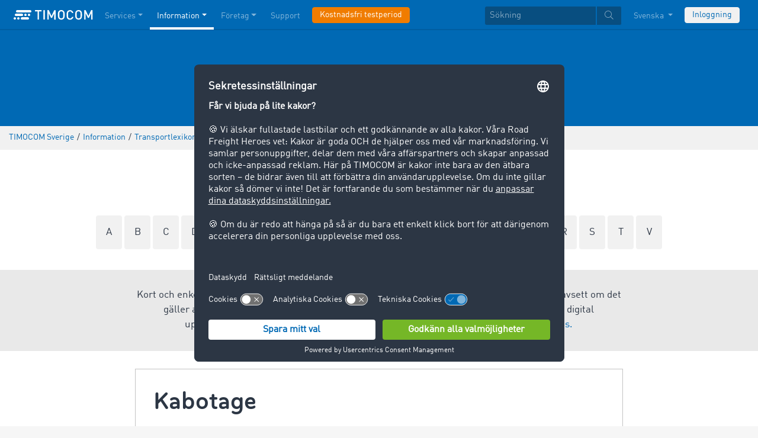

--- FILE ---
content_type: text/html;charset=UTF-8
request_url: https://www.timocom.se/lexicon/transportlexikon/kabotage
body_size: 8096
content:

<!DOCTYPE html>
<html class="no-js" lang="sv-SE" dir="ltr"    >
<head >
<meta charset="UTF-8">
<!-- Kameleoon script start -->
<script type="text/javascript">
window.kameleoonQueue = window.kameleoonQueue || [];
</script>
<script type="text/javascript" id="kameleoon-script" fetchpriority="high" src="//0h4yulu385.kameleoon.eu/kameleoon.js" async></script>
<!-- Kameleoon script end -->
<meta name="robots" content="index,follow"><title>Kabotage </title> <meta name="viewport" content="width=device-width, initial-scale=1">
<link rel="apple-touch-icon" sizes="144x144" href="https://timcdnprd.azureedge.net/resource/crblob/452554/6cfb2a5e9a8a478704137a2dc6e149fd/apple-touch-icon-144-png-data.png">
<link rel="apple-touch-icon" sizes="114x114" href="https://timcdnprd.azureedge.net/resource/crblob/452552/1497b6cc6ba1c3248f48ab088158540e/apple-touch-icon-114-png-data.png">
<link rel="apple-touch-icon" sizes="72x72" href="https://timcdnprd.azureedge.net/resource/crblob/452558/1f76b55164faca3d18c1cf54b3f38d4f/apple-touch-icon-72-png-data.png">
<link rel="shortcut icon" href="https://timcdnprd.azureedge.net/resource/crblob/452560/bd45fdaa3208f159b15eb612ae535243/favicon-ico-data.ico" /> <link rel="canonical" href="https://www.timocom.se/lexicon/transportlexikon/kabotage">
<link rel="alternate" hreflang="pl-PL" href="https://www.timocom.pl/zasoby/leksykon-transportowy" title="polska (Polen) | Polish (Poland)">
<link rel="alternate" hreflang="lt-LT" href="https://www.timocom.lt/saltinis/transporto-%C5%BEodynas" title="litauiska (Litauen) | Lithuanian (Lithuania)">
<link rel="alternate" hreflang="sr-RS" href="https://www.timocom.rs/resursi/re%C4%8Dnik-transporta" title="serbiska (Serbien) | Serbian (Serbia)">
<link rel="alternate" hreflang="fi-FI" href="https://www.timocom.fi/resurssit/kuljetusalan-sanakirja" title="finska (Finland) | Finnish (Finland)">
<link rel="alternate" hreflang="uk-UA" href="https://www.timocom.com.ua/resursi/%D1%82%D1%80%D0%B0%D0%BD%D1%81%D0%BF%D0%BE%D1%80%D1%82%D0%BD%D0%B8%D0%B9-%D0%BA%D0%BE%D0%BC%D0%BF%D0%B5%D0%BD%D0%B4%D1%96%D1%83%D0%BC" title="ukrainska (Ukraina) | Ukrainian (Ukraine)">
<link rel="alternate" hreflang="ro-RO" href="https://www.timocom.ro/resurse/lexicon-de-transport" title="rumänska (Rumänien) | Romanian (Romania)">
<link rel="alternate" hreflang="ru-RU" href="https://www.timocom.ru/istochnik/%D1%82%D1%80%D0%B0%D0%BD%D1%81%D0%BF%D0%BE%D1%80%D1%82%D0%BD%D1%8B%D0%B9-%D0%BA%D0%BE%D0%BC%D0%BF%D0%B5%D0%BD%D0%B4%D0%B8%D1%83%D0%BC" title="ryska (Ryssland) | Russian (Russia)">
<link rel="alternate" hreflang="hr-HR" href="https://www.timocom.com.hr/resursi/pojmovnik-transporta" title="kroatiska (Kroatien) | Croatian (Croatia)">
<link rel="alternate" hreflang="en-GB" href="https://www.timocom.co.uk/our-resources/the-transport-lexicon" title="engelska (Storbritannien) | English (United Kingdom)">
<link rel="alternate" hreflang="nl-NL" href="https://www.timocom.nl/onze-resources/het-transportlexicon" title="nederländska (Nederländerna) | Dutch (Netherlands)">
<link rel="alternate" hreflang="da-DK" href="https://www.timocom.dk/ressourcer/transportleksikon" title="danska (Danmark) | Danish (Denmark)">
<link rel="alternate" hreflang="lv-LV" href="https://www.timocom.lv/resursi/the-transport-lexicon" title="lettiska (Lettland) | Latvian (Latvia)">
<link rel="alternate" hreflang="bg-BG" href="https://www.timocom.bg/resursi/%D1%82%D1%80%D0%B0%D0%BD%D1%81%D0%BF%D0%BE%D1%80%D1%82%D0%B5%D0%BD%D0%BB%D0%B5%D0%BA%D1%81%D0%B8%D0%BA%D0%BE%D0%BD" title="bulgariska (Bulgarien) | Bulgarian (Bulgaria)">
<link rel="alternate" hreflang="pt-PT" href="https://www.timocom.pt/recursos/dicion%C3%A1rio-de-transporte" title="portugisiska (Portugal) | Portuguese (Portugal)">
<link rel="alternate" hreflang="tr-TR" href="https://www.timocom.com.tr/kaynaklar/nakliye-s%C3%B6zl%C3%BC%C4%9F%C3%BC" title="turkiska (Turkiet) | Turkish (Turkey)">
<link rel="alternate" hreflang="es-ES" href="https://www.timocom.es/recursos/el-diccionario-de-transporte" title="spanska (Spanien) | Spanish (Spain)">
<link rel="alternate" hreflang="sl-SI" href="https://www.timocom.si/viri/transportni-leksikon" title="slovenska (Slovenien) | Slovenian (Slovenia)">
<link rel="alternate" hreflang="cs-CZ" href="https://www.timocom.cz/infocentrum/dopravni-lexikon" title="tjeckiska (Tjeckien) | Czech (Czechia)">
<link rel="alternate" hreflang="el-GR" href="https://www.timocom.gr/piges/%CE%B7-%CE%B5%CE%B3%CE%BA%CF%85%CE%BA%CE%BB%CE%BF%CF%80%CE%B1%CE%AF%CE%B4%CE%B5%CE%B9%CE%B1-m%CE%B5%CF%84%CE%B1%CF%86%CE%BF%CF%81%CF%8E%CE%BD" title="grekiska (Grekland) | Greek (Greece)">
<link rel="alternate" hreflang="fr-FR" href="https://www.timocom.fr/ressources/le-dictionnaire-du-transport" title="franska (Frankrike) | French (France)">
<link rel="alternate" hreflang="de-DE" href="https://www.timocom.de/ressourcen/transportlexikon" title="tyska (Tyskland) | German (Germany)">
<link rel="alternate" hreflang="sv-SE" href="https://www.timocom.se/information/transportlexikon" title="svenska (Sverige) | Swedish (Sweden)">
<link rel="alternate" hreflang="bs-BA" href="https://www.timocom.ba/rjecnik-transporta" title="bosniska (Bosnien och Hercegovina) | Bosnian (Bosnia &amp; Herzegovina)">
<link rel="alternate" hreflang="hu-HU" href="https://www.timocom.hu/kinalatunk/transzportlexikon" title="ungerska (Ungern) | Hungarian (Hungary)">
<link rel="alternate" hreflang="no-NO" href="https://no.timocom.com/ressurser/transportleksikon" title="norska (Norge) | Norwegian (Norway)">
<link rel="alternate" hreflang="sk-SK" href="https://www.timocom.sk/infocentrum/dopravny-lexikon" title="slovakiska (Slovakien) | Slovak (Slovakia)">
<link rel="alternate" hreflang="it-IT" href="https://www.timocom.it/risorse/il-dizionario-del-trasporto" title="italienska (Italien) | Italian (Italy)">
<link rel="preconnect" href="https://timcdnprd.azureedge.net">
<link rel="preload" href="https://timcdnprd.azureedge.net/resource/themes/timocom/css/timocom-72-45.css" as="style">
<link rel="preload" href="https://timcdnprd.azureedge.net/resource/crblob/38/ced2ccc7e7020308e0b4a558100f0a8e/dinwebpro-woff2-data.woff2" as="font" type="font/woff2" crossorigin="anonymous">
<link rel="preload" href="https://timcdnprd.azureedge.net/resource/crblob/56/91742545f675e52cbb309d026cb371a7/tciconset-solid-woff2-data.woff2" as="font" type="font/woff2" crossorigin="anonymous">
<link rel="preload" href="https://timcdnprd.azureedge.net/resource/crblob/18/ab317d5947ec270f06170d178e36543b/bouba-round-medium-woff2-data.woff2" as="font" type="font/woff2" crossorigin="anonymous">
<link rel="preload" href="https://timcdnprd.azureedge.net/resource/crblob/44/6ba7704c02023cb6cfae1a4e5811c4eb/tciconset-brands-woff2-data.woff2" as="font" type="font/woff2" crossorigin="anonymous">
<link rel="preload" href="https://timcdnprd.azureedge.net/resource/crblob/50/8499a6afb5aedc2ebafc3ba93a1de0a0/tciconset-light-woff2-data.woff2" as="font" type="font/woff2" crossorigin="anonymous">
<link href="https://timcdnprd.azureedge.net/resource/themes/timocom/css/timocom-72-45.css" rel="stylesheet" >
<meta property="og:title" content="Kabotage" />
<meta property="og:description" content="TIMOCOM:s transportlexikon ger förklaringar på centrala begrepp inom logistik, spedition, leveranskedja och godstrafik.
" />
<meta property="og:type" content="website" />
<meta property="og:url" content="https://www.timocom.se/lexicon/transportlexikon/kabotage"/><meta property="og:image" content="https://timcdnprd.azureedge.net/resource/blob/475632/ae3be9b0801d95268f6cd59f9982fb2a/logo-data.png" />
<meta property="og:site_name" content="TIMOCOM" />
<link rel="preconnect" href="https://app.usercentrics.eu">
<script id="usercentrics-cmp" data-settings-id="aGs-woxRS"
src="https://app.usercentrics.eu/browser-ui/latest/loader.js" data-language="sv"
async></script>
<meta name="cif_content_id" content="362114">
<script>document.documentElement.className = document.documentElement.className.replace(/no-js/g, "js");</script>
<script type="application/ld+json">
{"legalName":"TIMOCOM GmbH","foundingDate":1997,"address":{"postalCode":"40699","addressRegion":null,"streetAddress":"Timocom Platz 1","addressLocality":"Erkrath-Düsseldorf","addressCountry":{"name":"Germany","@type":"Country"},"@type":"PostalAddress"},"contactPoint":[{"telephone":"+49 211 88 26 88 26","contactType":"customer service","areaServed":"SE","email":"info.se@timocom.com","availableLanguage":["sv"],"@type":"ContactPoint"}],"@type":"Organization","name":"TIMOCOM","logo":"https://timcdnprd.azureedge.net/resource/blob/381644/b22177cf81158b89f9db2fd04dc40564/logo-timocom-corporation-blue-all-data.svg","@context":"https://schema.org","url":"https://www.timocom.se","sameAs":["https://www.wikidata.org/wiki/Q263113","https://de.wikipedia.org/wiki/Timocom","https://www.facebook.com/timocom?brandloc=DISABLE","https://www.youtube.com/user/TIMOCOM","https://www.xing.com/company/timocom","https://www.linkedin.com/company/timocom-gmbh/","https://twitter.com/TIMOCOM","https://instagram.com/timocom"]}
</script>
<!-- Google Tag Manager -->
<script type="text/javascript">
window.dataLayer = window.dataLayer || [];
function gtag() {
dataLayer.push(arguments);
}
gtag("consent", "default", {
ad_user_data: "denied",
ad_personalization: "denied",
ad_storage: "denied",
analytics_storage: "denied",
wait_for_update: 2000 // milliseconds to wait for update
});
gtag("set", "ads_data_redaction", true);
(function(w, d, s, l, i) {
w[l] = w[l] || [];
w[l].push({
'gtm.start': new Date().getTime(),
event: 'gtm.js'
});
var f = d.getElementsByTagName(s)[0],
j = d.createElement(s),
dl = l != 'dataLayer' ? '&l=' + l : '';
j.async = true;
j.defer=true;
j.src =
'https://stats.timocom.se/gtm.js?id=' + i + dl;
f.parentNode.insertBefore(j, f);
})(window, document, 'script', 'dataLayer', 'GTM-PTDPXBG');
</script>
</head><body class="js svg" id="top" >
<!-- Google Tag Manager (noscript) -->
<noscript><iframe src="https://stats.timocom.se/ns.html?id=GTM-PTDPXBG"
height="0" width="0" style="display:none;visibility:hidden"></iframe></noscript>
<!-- End Google Tag Manager (noscript) -->
<nav class="navbar navbar-expand-xl navbar-dark bg-primary fixed-top w-100">
<div class="container">
<a class="navbar-brand" aria-label="LOGO-TIMOCOM"
href="/">
<i id="navbar-logo-timocom" class="logo-timocom-white"></i>
</a>
<button class="navbar-toggler " type="button" data-toggle="collapse" data-target="#navbarSupportedContent"
aria-controls="navbarSupportedContent" aria-expanded="false" aria-label="Toggle navigation">
<span class="hamburger d-block">
<span class="bar"></span>
<span class="bar"></span>
<span class="bar"></span>
</span>
</button>
<div class="collapse navbar-collapse pb-5 pb-lg-0" id="navbarSupportedContent" role="navigation" aria-label="Main navigation">
<ul class="navbar-nav mr-auto" aria-label="Categories">
<li class="nav-item " role="listitem">
<div class="nav-link dropdown-toggle d-xl-none" href="/tj%C3%A4nster" rel="nofollow" id="navbarDropdownMenuLink-" data-toggle="dropdown" aria-haspopup="true" aria-expanded="false" >Services</div>
<a class="nav-link dropdown-toggle d-none d-xl-block" href="/tj%C3%A4nster" rel="nofollow" id="navbarDropdownMenuLink-" data-toggle="dropdown" aria-haspopup="true" aria-expanded="false" >Services</a>
<div class="dropdown-menu fullsize-dropdown-menu border-0 " aria-labelledby="navbarDropdownMenuLink-">
<div class="container first-dropdown-items">
<ul>
<li class="d-xl-none">
<a class="dropdown-item" href="/tj%C3%A4nster" >Översikt</a> </li>
<li class="">
<a class="dropdown-item " href="/tj%C3%A4nster/fraktbors" >Fraktbörs</a> </li>
<li class="">
<a class="dropdown-item " href="/tj%C3%A4nster/fraktbors/stangd-fraktbors" rel="noreferrer">Sluten fraktbörs</a> </li>
<li class="">
<a class="dropdown-item " href="/tj%C3%A4nster/transportupphandlingar" >Transportupphandlingar</a> </li>
<li class="">
<a class="dropdown-item " href="/tj%C3%A4nster/rutter-kostnader" >Ruttberäknare</a> </li>
<li class="">
<a class="dropdown-item " href="/tj%C3%A4nster/transportuppdrag" >Transportuppdrag</a> </li>
<li class="">
<a class="dropdown-item " href="/tj%C3%A4nster/gr%C3%A4nssnitt" >Gränssnitt</a> </li>
<li class="">
<a class="dropdown-item " href="/tj%C3%A4nster/inkasso-international" >Inkasso International</a> </li>
<li class="">
<a class="dropdown-item " href="/tj%C3%A4nster/live-sendungsverfolgung" >Live-Tracking</a> </li>
</ul>
</div>
<div class="navbar-close d-none d-xl-block">
<button type="button" class="close" title="Menü schließen" data-dismiss="alert" aria-label="Close">
<span aria-hidden="true"><i class="icon-light-plus-circle"></i></span>
</button>
</div>
</div>
</li><li class="nav-item active" role="listitem">
<div class="nav-link dropdown-toggle d-xl-none" href="/information" rel="nofollow" id="navbarDropdownMenuLink-" data-toggle="dropdown" aria-haspopup="true" aria-expanded="false" >Information</div>
<a class="nav-link dropdown-toggle d-none d-xl-block" href="/information" rel="nofollow" id="navbarDropdownMenuLink-" data-toggle="dropdown" aria-haspopup="true" aria-expanded="false" >Information</a>
<div class="dropdown-menu fullsize-dropdown-menu border-0 " aria-labelledby="navbarDropdownMenuLink-">
<div class="container first-dropdown-items">
<ul>
<li class="d-xl-none">
<a class="dropdown-item" href="/information" >Översikt</a> </li>
<li class="">
<a class="dropdown-item " href="/blog" rel="noreferrer">Blogg</a> </li>
<li class="">
<a class="dropdown-item " href="/nyhetsrum" rel="noreferrer"> Nyhetsrum</a> </li>
<li class="">
<a class="dropdown-item active" href="/lexicon/transportlexikon/" >Transportlexikon</a> </li>
<li class="">
<a class="dropdown-item " href="/tj%C3%A4nster/transportbarometer" rel="noreferrer">Transportbarometer</a> </li>
</ul>
</div>
<div class="navbar-close d-none d-xl-block">
<button type="button" class="close" title="Menü schließen" data-dismiss="alert" aria-label="Close">
<span aria-hidden="true"><i class="icon-light-plus-circle"></i></span>
</button>
</div>
</div>
</li><li class="nav-item " role="listitem">
<div class="nav-link dropdown-toggle d-xl-none" href="/f%C3%B6retag" rel="nofollow" id="navbarDropdownMenuLink-" data-toggle="dropdown" aria-haspopup="true" aria-expanded="false" >Företag</div>
<a class="nav-link dropdown-toggle d-none d-xl-block" href="/f%C3%B6retag" rel="nofollow" id="navbarDropdownMenuLink-" data-toggle="dropdown" aria-haspopup="true" aria-expanded="false" >Företag</a>
<div class="dropdown-menu fullsize-dropdown-menu border-0 " aria-labelledby="navbarDropdownMenuLink-">
<div class="container first-dropdown-items">
<ul>
<li class="d-xl-none">
<a class="dropdown-item" href="/f%C3%B6retag" >Översikt</a> </li>
<li class="">
<a class="dropdown-item " href="/f%C3%B6retag/success-stories" >Success Stories</a> </li>
<li class="">
<a class="dropdown-item " href="https://career.timocom.com" rel="noreferrer">Careers<i class="icon-solid-external-link icon-xs ml-1"></i></a> </li>
</ul>
</div>
<div class="navbar-close d-none d-xl-block">
<button type="button" class="close" title="Menü schließen" data-dismiss="alert" aria-label="Close">
<span aria-hidden="true"><i class="icon-light-plus-circle"></i></span>
</button>
</div>
</div>
</li><li class="nav-item " role="listitem">
<a class="nav-link" href="/kontakt" >Support</a></li><li class="nav-item is-input mt-3 mt-lg-0" role="listitem">
<a class="btn btn-highlight btn-block nowrap" href="/registrering" rel="noreferrer">Kostnadsfri testperiod</a> </li> </ul>
<ul class="navbar-nav ml-auto mt-3 mt-lg-0">
<li class="nav-item is-input d-flex align-items-center justify-content-center" aria-label="Searchbar" >
<form class="searchbar m-0 my-3 m-xl-0 px-0 w-100" action="/search" role="search" autocomplete="off">
<div class="input-group input-group-sm" role="textbox" aria-placeholder="Sökning" aria-label="Search input" contenteditable="true">
<input class="form-control" name="query" aria-label="Sökning" placeholder="Sökning" />
<div class="input-group-append m-0 p-0">
<button class="btn btn-primary" name="search" type="submit" value="" title="Search" id="btnsitesearch">
<i class="icon icon-light-search px-1"></i>
</button>
</div>
</div>
</form> </li><!-- localizations: 29 -->
<li class="nav-item language-selection mb-1 mb-lg-4 mb-xl-0">
<a class="nav-link btn-block dropdown-toggle" href="#" id="languageDropdown" role="button"
data-toggle="dropdown" rel="nofollow"
aria-haspopup="true" aria-expanded="false">
Svenska
</a>
<div class="dropdown-menu dropdown-menu-right border-0 rounded-0 w-100" role="list"
aria-label="languageDropdown"
aria-haspopup="true" aria-expanded="false">
<div class="container first-dropdown-items d-flex flex-column flex-wrap" role="listitem">
<a class="dropdown-item "
target="_self" href="https://www.timocom.ba/lexicon/rjecnik-transporta/"
title="Bosanski" role="button" data-toggle="dropdown" aria-haspopup="true"
aria-expanded="false">
Bosanski
</a>
<a class="dropdown-item "
target="_self" href="https://www.timocom.dk/lexicon/transportleksikon/"
title="Dansk" role="button" data-toggle="dropdown" aria-haspopup="true"
aria-expanded="false">
Dansk
</a>
<a class="dropdown-item "
target="_self" href="https://www.timocom.de/lexicon/transportlexikon/"
title="Deutsch" role="button" data-toggle="dropdown" aria-haspopup="true"
aria-expanded="false">
Deutsch
</a>
<a class="dropdown-item "
target="_self" href="https://www.timocom.ee/lexicon/timocom-et/"
title="Eesti" role="button" data-toggle="dropdown" aria-haspopup="true"
aria-expanded="false">
Eesti
</a>
<a class="dropdown-item "
target="_self" href="https://www.timocom.co.uk/lexicon/the-transport-lexicon/"
title="English" role="button" data-toggle="dropdown" aria-haspopup="true"
aria-expanded="false">
English
</a>
<a class="dropdown-item "
target="_self" href="https://www.timocom.es/lexicon/el-diccionario-de-transporte/"
title="Español" role="button" data-toggle="dropdown" aria-haspopup="true"
aria-expanded="false">
Español
</a>
<a class="dropdown-item "
target="_self" href="https://www.timocom.fr/lexicon/le-dictionnaire-du-transport/"
title="Français" role="button" data-toggle="dropdown" aria-haspopup="true"
aria-expanded="false">
Français
</a>
<a class="dropdown-item "
target="_self" href="https://www.timocom.com.hr/lexicon/pojmovnik-transporta/"
title="Hrvatski" role="button" data-toggle="dropdown" aria-haspopup="true"
aria-expanded="false">
Hrvatski
</a>
<a class="dropdown-item "
target="_self" href="https://www.timocom.it/lexicon/il-dizionario-del-trasporto/"
title="Italiano" role="button" data-toggle="dropdown" aria-haspopup="true"
aria-expanded="false">
Italiano
</a>
<a class="dropdown-item "
target="_self" href="https://www.timocom.lv/lexicon/the-transport-lexicon/"
title="Latviešu" role="button" data-toggle="dropdown" aria-haspopup="true"
aria-expanded="false">
Latviešu
</a>
<a class="dropdown-item "
target="_self" href="https://www.timocom.lt/lexicon/transporto-%C5%BEodynas/"
title="Lietuvių" role="button" data-toggle="dropdown" aria-haspopup="true"
aria-expanded="false">
Lietuvių
</a>
<a class="dropdown-item "
target="_self" href="https://www.timocom.hu/lexicon/transzportlexikon/"
title="Magyar" role="button" data-toggle="dropdown" aria-haspopup="true"
aria-expanded="false">
Magyar
</a>
<a class="dropdown-item "
target="_self" href="https://www.timocom.nl/lexicon/het-transportlexicon/"
title="Nederlands" role="button" data-toggle="dropdown" aria-haspopup="true"
aria-expanded="false">
Nederlands
</a>
<a class="dropdown-item "
target="_self" href="https://no.timocom.com/lexicon/transportleksikon/"
title="Norsk" role="button" data-toggle="dropdown" aria-haspopup="true"
aria-expanded="false">
Norsk
</a>
<a class="dropdown-item "
target="_self" href="https://www.timocom.pl/lexicon/leksykon-transportowy/"
title="Polski" role="button" data-toggle="dropdown" aria-haspopup="true"
aria-expanded="false">
Polski
</a>
<a class="dropdown-item "
target="_self" href="https://www.timocom.pt/lexicon/dicion%C3%A1rio-de-transporte/"
title="Português" role="button" data-toggle="dropdown" aria-haspopup="true"
aria-expanded="false">
Português
</a>
<a class="dropdown-item "
target="_self" href="https://www.timocom.ro/lexicon/lexicon-de-transport/"
title="Română" role="button" data-toggle="dropdown" aria-haspopup="true"
aria-expanded="false">
Română
</a>
<a class="dropdown-item "
target="_self" href="https://www.timocom.sk/lexicon/dopravny-lexikon/"
title="Slovenčina" role="button" data-toggle="dropdown" aria-haspopup="true"
aria-expanded="false">
Slovenčina
</a>
<a class="dropdown-item "
target="_self" href="https://www.timocom.si/lexicon/transportni-leksikon/"
title="Slovenščina" role="button" data-toggle="dropdown" aria-haspopup="true"
aria-expanded="false">
Slovenščina
</a>
<a class="dropdown-item "
target="_self" href="https://www.timocom.fi/lexicon/kuljetusalan-sanakirja/"
title="Suomi" role="button" data-toggle="dropdown" aria-haspopup="true"
aria-expanded="false">
Suomi
</a>
<a class="dropdown-item active"
target="_self" href="https://www.timocom.se/lexicon/transportlexikon/"
title="Svenska" role="button" data-toggle="dropdown" aria-haspopup="true"
aria-expanded="false">
Svenska
</a>
<a class="dropdown-item "
target="_self" href="https://www.timocom.com.tr/lexicon/nakliye-s%C3%B6zl%C3%BC%C4%9F%C3%BC/"
title="Türkçe" role="button" data-toggle="dropdown" aria-haspopup="true"
aria-expanded="false">
Türkçe
</a>
<a class="dropdown-item "
target="_self" href="https://www.timocom.cz/lexicon/dopravni-lexikon/"
title="Čeština" role="button" data-toggle="dropdown" aria-haspopup="true"
aria-expanded="false">
Čeština
</a>
<a class="dropdown-item "
target="_self" href="https://www.timocom.gr/lexicon/%CE%B7-%CE%B5%CE%B3%CE%BA%CF%85%CE%BA%CE%BB%CE%BF%CF%80%CE%B1%CE%AF%CE%B4%CE%B5%CE%B9%CE%B1-m%CE%B5%CF%84%CE%B1%CF%86%CE%BF%CF%81%CF%8E%CE%BD/"
title="Ελληνικά" role="button" data-toggle="dropdown" aria-haspopup="true"
aria-expanded="false">
Ελληνικά
</a>
<a class="dropdown-item "
target="_self" href="https://www.timocom.bg/lexicon/%D1%82%D1%80%D0%B0%D0%BD%D1%81%D0%BF%D0%BE%D1%80%D1%82%D0%B5%D0%BD%D0%BB%D0%B5%D0%BA%D1%81%D0%B8%D0%BA%D0%BE%D0%BD/"
title="Български" role="button" data-toggle="dropdown" aria-haspopup="true"
aria-expanded="false">
Български
</a>
<a class="dropdown-item "
target="_self" href="https://www.timocom.mk/lexicon/timocom-mk/"
title="Македонски" role="button" data-toggle="dropdown" aria-haspopup="true"
aria-expanded="false">
Македонски
</a>
<a class="dropdown-item "
target="_self" href="https://www.timocom.ru/lexicon/%D1%82%D1%80%D0%B0%D0%BD%D1%81%D0%BF%D0%BE%D1%80%D1%82%D0%BD%D1%8B%D0%B9-%D0%BA%D0%BE%D0%BC%D0%BF%D0%B5%D0%BD%D0%B4%D0%B8%D1%83%D0%BC/"
title="Русский" role="button" data-toggle="dropdown" aria-haspopup="true"
aria-expanded="false">
Русский
</a>
<a class="dropdown-item "
target="_self" href="https://www.timocom.rs/lexicon/re%C4%8Dnik-transporta/"
title="Српски" role="button" data-toggle="dropdown" aria-haspopup="true"
aria-expanded="false">
Српски
</a>
<a class="dropdown-item "
target="_self" href="https://www.timocom.com.ua/lexicon/%D1%82%D1%80%D0%B0%D0%BD%D1%81%D0%BF%D0%BE%D1%80%D1%82%D0%BD%D0%B8%D0%B9-%D0%BA%D0%BE%D0%BC%D0%BF%D0%B5%D0%BD%D0%B4%D1%96%D1%83%D0%BC/"
title="Українська" role="button" data-toggle="dropdown" aria-haspopup="true"
aria-expanded="false">
Українська
</a>
</div>
<div class="navbar-close d-none d-xl-block mb-5 mb-xl-0" role="button">
<button type="button" class="close" title="close" data-dismiss="alert" aria-label="Close">
<span aria-hidden="true"><i class="icon-light-plus-circle"></i></span>
</button>
</div>
</div>
</li>
<li class="nav-item is-input mt-3 mt-lg-0" role="listitem">
<a href="https://my.timocom.com/" class="btn btn-block nowrap btn-light" title="login">Inloggning</a> </li> </ul>
</div>
</div>
</nav>
<main id="maincontent" class="ci-maincontent">
<a name="ci-anchor-366184" id="ci-anchor-366184"></a>
<section id="m01-stage-366184" class="ci-module-wrapper bg-blue text-white" >
<div class="">
<div class="row justify-content-center ">
<div class="col-12 w-100 ci-m01-stage">
<header class="page-header size-default bg-blue">
<div class="ci-positioned-text-container ci-positioned-text-container-static mx-auto d-flex flex-column align-items-center justify-content-center h-100" style="width: 50%;" >
<div class="container py-3 py-md-5">
<div class="row justify-content-center">
<div class="col-12 text-center text-white">
<h2 class="wordbreak "> Transportlexikon.
</h2>
</div>
</div>
</div>
</div>
</header>
</div>
</div>
</div>
</section>
<section class="d-none d-md-block m-0 py-2 ci-breadcrumb bg-gray-200">
<div class="container">
<div class="row">
<div class="col-12">
<nav id="breadcrumb" aria-label="breadcrumb">
<small>
<ul class="d-flex flex-col list-unstyled m-0 p-0" vocab="https://schema.org/" typeof="BreadcrumbList"
aria-label="Breadcrumb navigation">
<li class="d-inline-block" property="itemListElement" typeof="ListItem">
<a property="item" typeof="WebPage"
href="/">
<span property="name">TIMOCOM Sverige</span>
</a>
<meta property="position" content="1">
</li>
<li class="d-inline-block"><span class="mx-1">/</span></li>
<li class="d-inline-block" property="itemListElement" typeof="ListItem">
<a property="item" typeof="WebPage"
href="/information">
<span property="name">Information</span>
</a>
<meta property="position" content="2">
</li>
<li class="d-inline-block"><span class="mx-1">/</span></li>
<li class="d-inline-block" property="itemListElement" typeof="ListItem">
<a property="item" typeof="WebPage"
href="/lexicon/transportlexikon/">
<span property="name">Transportlexikon</span>
</a>
<meta property="position" content="3">
</li>
<li class="d-inline-block"><span class="mx-1">/</span></li>
<li class="d-inline-block" property="itemListElement" typeof="ListItem">
<a property="item" typeof="WebPage" href="/lexicon/transportlexikon/kabotage">
<span property="name">
Kabotage
</span>
</a>
<meta property="position" content="4">
</li> </ul>
</small>
</nav>
</div>
</div>
</div>
</section>
<div class="">
<section class="bg-white pb-5">
<section class="bg-white mb-4">
<div class="container">
<div class="row justify-content-center text-center pt-5">
<div class="col-12 lexicon">
<h2>Lexikonposter</h2>
<div class="mt-3 mb-1">
<a href="/lexicon/transportlexikon/a" class="abcBox p-3 rounded d-inline-block bg-gray-200">
A
</a>
<a href="/lexicon/transportlexikon/b" class="abcBox p-3 rounded d-inline-block bg-gray-200">
B
</a>
<a href="/lexicon/transportlexikon/c" class="abcBox p-3 rounded d-inline-block bg-gray-200">
C
</a>
<a href="/lexicon/transportlexikon/d" class="abcBox p-3 rounded d-inline-block bg-gray-200">
D
</a>
<a href="/lexicon/transportlexikon/e" class="abcBox p-3 rounded d-inline-block bg-gray-200">
E
</a>
<a href="/lexicon/transportlexikon/f" class="abcBox p-3 rounded d-inline-block bg-gray-200">
F
</a>
<a href="/lexicon/transportlexikon/g" class="abcBox p-3 rounded d-inline-block bg-gray-200">
G
</a>
<a href="/lexicon/transportlexikon/h" class="abcBox p-3 rounded d-inline-block bg-gray-200">
H
</a>
<a href="/lexicon/transportlexikon/i" class="abcBox p-3 rounded d-inline-block bg-gray-200">
I
</a>
<a href="/lexicon/transportlexikon/j" class="abcBox p-3 rounded d-inline-block bg-gray-200">
J
</a>
<a href="/lexicon/transportlexikon/k" class="abcBox p-3 rounded d-inline-block bg-gray-300 text-white">
K
</a>
<a href="/lexicon/transportlexikon/l" class="abcBox p-3 rounded d-inline-block bg-gray-200">
L
</a>
<a href="/lexicon/transportlexikon/m" class="abcBox p-3 rounded d-inline-block bg-gray-200">
M
</a>
<a href="/lexicon/transportlexikon/n" class="abcBox p-3 rounded d-inline-block bg-gray-200">
N
</a>
<a href="/lexicon/transportlexikon/o" class="abcBox p-3 rounded d-inline-block bg-gray-200">
O
</a>
<a href="/lexicon/transportlexikon/p" class="abcBox p-3 rounded d-inline-block bg-gray-200">
P
</a>
<a href="/lexicon/transportlexikon/r" class="abcBox p-3 rounded d-inline-block bg-gray-200">
R
</a>
<a href="/lexicon/transportlexikon/s" class="abcBox p-3 rounded d-inline-block bg-gray-200">
S
</a>
<a href="/lexicon/transportlexikon/t" class="abcBox p-3 rounded d-inline-block bg-gray-200">
T
</a>
<a href="/lexicon/transportlexikon/v" class="abcBox p-3 rounded d-inline-block bg-gray-200">
V
</a>
</div>
</div>
</div>
</div>
</section>
<div class="bg-gray-400">
<div class="container">
<div class="row justify-content-center pt-4 pb-3">
<div class="text-center col-sm-12 col-md-8 col-lg-8 col-xl-8">
<p>Kort och enkelt kan även användas för utformningen av dina transport- och logistikprocesser. Oavsett om det gäller att genomföra en transport, att hitta rätt affärspartner eller om du är intresserad av digital uppdragshantering så hittar du en passande applikation på <a href="/tj%C3%A4nster" target="_self">TIMOCOM:s marknadsplats.</a></p> </div>
</div>
</div>
</div>
<div class="container">
<div class="row justify-content-center">
<div class="col-sm-12 col-md-8 col-lg-8 col-xl-8 lexicon my-4">
<div class="border p-4">
<h1 class="mb-3">Kabotage</h1>
<div class="ci-richtext wordbreak ci-bulletpoints-solid ci-bulletpoints-color-dark ci-numberedliststyle- ci-trimmed-paragraph ci-bulletpoints-color-default">
<p>När en utländsk firma används för inhemska transporter mot ersättning (EU-stat) kallar man detta för kabotage.</p> </div>
</div>
</div>
</div>
</div></section><a name="ci-anchor-366194" id="ci-anchor-366194"></a>
<section id="m18-icon-link-list-366194" class="ci-module-wrapper py-5 bg-white " >
<div class="container">
<div class="row justify-content-center ">
<div class="col-sm-12 col-md-10 col-lg-10 col-xl-8">
<div class="d-sm-block d-md-flex text-center justify-content-center flex-md-wrap flex-lg-nowrap mx-lg-n4">
<div class="p-4 py-md-0 flex-grow-1" >
<a href="/kontakt"
data-cif-tracking="{&quot;uniqueTargetId&quot;:&quot;overlay_366192_362302&quot;}"
class="ci-link-whole-module" title="Kontakt | TIMOCOM Augmented Logistics">
<div class="text-center img-fluide">
<p class="icon icon-xxl text-center mb-0 icon-light-user-headset color-blue mb-0"></p>
</div>
<div class="m-n1 pt-3">
<div class="ci-btn btn m-1 wordbreak btn-link" >
Kontakt &gt;
</div>
</div>
</a>
</div><div class="p-4 py-md-0 flex-grow-1" >
<a href="/nyhetsrum"
data-cif-tracking="{&quot;uniqueTargetId&quot;:&quot;overlay_366190_362122&quot;}"
class="ci-link-whole-module" title="Översikt">
<div class="text-center img-fluide">
<p class="icon icon-xxl text-center mb-0 icon-light-newspaper color-blue mb-0"></p>
</div>
<div class="m-n1 pt-3">
<div class="ci-btn btn m-1 wordbreak btn-link" >
Mer information
</div>
</div>
</a>
</div><div class="p-4 py-md-0 flex-grow-1" >
<a href="/f%C3%B6retag/success-stories"
data-cif-tracking="{&quot;uniqueTargetId&quot;:&quot;overlay_366188_362226&quot;}"
class="ci-link-whole-module" title="TIMOCOM Success Stories | Success stories från våra kunder">
<div class="text-center img-fluide">
<p class="icon icon-xxl text-center mb-0 icon-light-handshake color-blue mb-0"></p>
</div>
<div class="m-n1 pt-3">
<div class="ci-btn btn m-1 wordbreak btn-link" >
Mer information
</div>
</div>
</a>
</div> </div>
</div>
</div>
</div>
</section> </div>
</main>
<footer class="bg-cool-gray-120 color-white py-4">
<div class="container d-flex flex-column">
<div class="order-1 ci-footer-navigation-items d-flex flex-wrap" role="navigation" aria-label="Main footer navigation">
<div class="w-lg-auto pr-1" aria-label="Navigation categories">
<ul role="list" aria-label="categoryLinks">
<li class="mt-3" role="listitem" >
<a class="" href="/tj%C3%A4nster" >Services</a> </li>
<li role="listitem">
<a class="" href="/tj%C3%A4nster/fraktbors" >Fraktbörs</a> </li>
<li role="listitem">
<a class="" href="/tj%C3%A4nster/fraktbors/stangd-fraktbors" >Sluten fraktbörs</a> </li>
<li role="listitem">
<a class="" href="/tj%C3%A4nster/lager" >Lager</a> </li>
<li role="listitem">
<a class="" href="/tj%C3%A4nster/transportupphandlingar" >Transportupphandlingar</a> </li>
<li role="listitem">
<a class="" href="/tj%C3%A4nster/transportuppdrag" >Transportuppdrag</a> </li>
<li role="listitem">
<a class="" href="/tj%C3%A4nster/rutter-kostnader" >Ruttberäknare</a> </li>
<li role="listitem">
<a class="" href="/tj%C3%A4nster/tracking" >Tracking</a> </li>
<li role="listitem">
<a class="" href="/tj%C3%A4nster/gr%C3%A4nssnitt" >Gränssnitt</a> </li>
<li role="listitem">
<a class="" href="/tj%C3%A4nster/inkasso-international" >Inkasso International</a> </li>
</ul>
</div><div class="w-lg-auto pr-1" aria-label="Navigation categories">
<ul role="list" aria-label="categoryLinks">
<li class="mt-3" role="listitem" >
<a class="" href="/information" >Information</a> </li>
<li role="listitem">
<a class="" href="/blog" >Blogg</a> </li>
<li role="listitem">
<a class="" href="/nyhetsrum" > Nyhetsrum</a> </li>
<li role="listitem">
<a class="" href="/tj%C3%A4nster/transportbarometer" >Transportbarometer</a> </li>
<li role="listitem">
<a class="" href="/lexicon/transportlexikon/" >Transportlexikon</a> </li>
<li role="listitem">
<a class="" href="/information/frakt-oversikt" >Inblick i fraktbörsen</a> </li>
</ul>
</div><div class="w-lg-auto pr-1" aria-label="Navigation categories">
<ul role="list" aria-label="categoryLinks">
<li class="mt-3" role="listitem" >
<a class="" href="/f%C3%B6retag" >Företag</a> </li>
<li role="listitem">
<a class="" href="/f%C3%B6retag/kunder-v%C3%A4rvar-kunder" >Kunder värvar kunder</a> </li>
<li role="listitem">
<a class="" href="/f%C3%B6retag/success-stories" >Success Stories</a> </li>
<li role="listitem">
<a class="" href="https://timocom.myspreadshop.de/" rel="noreferrer">Goodies<i class="icon-solid-external-link icon-xs ml-1"></i></a> </li>
</ul>
</div><div class="w-lg-auto pr-1" aria-label="Navigation categories">
<ul role="list" aria-label="categoryLinks">
<li class="mt-3" role="listitem" >
Support
</li>
<li role="listitem">
<a class="" href="/kontakt" >Support</a> </li>
</ul>
</div><div class="w-lg-auto pr-1" aria-label="Navigation categories">
<ul role="list" aria-label="categoryLinks">
<li class="mt-3" role="listitem" >
Juridiskt
</li>
<li role="listitem">
<a class="" href="/f%C3%B6retagsinformation" >Företagsinformation</a> </li>
<li role="listitem">
<a class="" href="/anv%C3%A4ndarvillkor" >Användarvillkor</a> </li>
<li role="listitem">
<a class="" href="/dataskydd" >Dataskydd</a> </li>
<li role="listitem">
<a class="" href="#uc-central-modal-show" rel="noreferrer">Cookie-Einstellungen<i class="icon-solid-external-link icon-xs ml-1"></i></a> </li>
</ul>
</div> </div>
<div class="order-2 d-flex justify-content-center mt-4" aria-label="Social media links">
<span class="social-icons text-center pt-3">
<a target="_blank" rel="noreferrer" title="Facebook Fanpage för TIMOCOMs Fraktbörs" href="https://www.facebook.com/timocom?brandloc=DISABLE" >
<i class="icon-brands-facebook-square"></i>
</a><a target="_blank" rel="noreferrer" title="Youtube-kanal för TIMOCOMs Lastrumsbörs" href="https://www.youtube.com/user/TIMOCOM" >
<i class="icon-brands-youtube-square"></i>
</a><a target="_blank" rel="noreferrer" title="Den marknadsledande fraktbörsen i Europa - Xing-grupp" href="https://www.xing.com/pages/timocom" >
<i class="icon-brands-xing-square"></i>
</a><a target="_blank" rel="noreferrer" title="TIMOCOM -&gt; LinkedIn" href="https://www.linkedin.com/company/timocom-gmbh/" >
<i class="icon-brands-linkedin"></i>
</a><a target="_blank" rel="noreferrer" title="Join us on instagram" href="https://instagram.com/timocom" >
<i class="icon-brands-instagram"></i>
</a> </span>
</div>
<div class="order-3 text-center mt-2">
<span class="copyright" aria-label="Copyright">
© TIMOCOM GmbH 2024. Alla rättigheter förbehålles
</span>
</div>
</div>
</footer>
<a href="#" role="button" aria-label="Till toppen av sidan" title="Till toppen av sidan" class="go-top" style="display: inline" rel="nofollow">
<div class="d-flex flex-nowrap">
<span class="d-none d-md-block mr-1">Till toppen av sidan</span><i class="icon-solid-arrow-up icon-xs"></i>
</div>
</a>
<noscript class="cm-javascript">
Please enable JavaScript to use this website.
</noscript>
<script src="https://timcdnprd.azureedge.net/resource/themes/timocom/js/commons-60-9.js" defer="true" ></script><script src="https://timcdnprd.azureedge.net/resource/themes/timocom/js/timocom-66-39.js" defer="true" ></script><script src="https://timcdnprd.azureedge.net/resource/themes/timocom/js/wdui.min-68-4.js" defer="true" ></script><script src="https://timcdnprd.azureedge.net/resource/themes/timocom/js/script.min-64-4.js" defer="true" ></script>
<!-- Insert Tag Manager body script here -->
</body></html>
